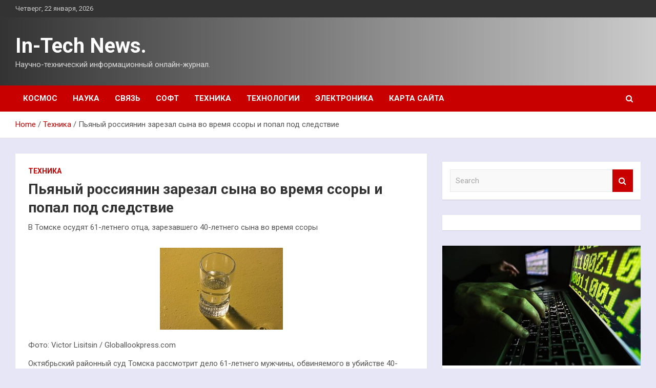

--- FILE ---
content_type: text/html; charset=UTF-8
request_url: https://intex-market.ru/texnika/pianyi-rossiianin-zarezal-syna-vo-vremia-ssory-i-popal-pod-sledstvie.html
body_size: 18037
content:
<!doctype html>
<html lang="ru-RU">
<head>
	<meta charset="UTF-8">
	<meta name="viewport" content="width=device-width, initial-scale=1, shrink-to-fit=no">
	<link rel="profile" href="https://gmpg.org/xfn/11">

	<meta name='robots' content='index, follow, max-image-preview:large, max-snippet:-1, max-video-preview:-1' />

	<!-- This site is optimized with the Yoast SEO plugin v25.0 - https://yoast.com/wordpress/plugins/seo/ -->
	<title>Пьяный россиянин зарезал сына во время ссоры и попал под следствие - In-Tech News.</title>
	<meta name="description" content="В Томске осудят 61-летнего отца, зарезавшего 40-летнего сына во время ссоры Фото: Victor Lisitsin / Globallookpress.comОктябрьский районный суд Томска" />
	<link rel="canonical" href="https://intex-market.ru/texnika/pianyi-rossiianin-zarezal-syna-vo-vremia-ssory-i-popal-pod-sledstvie.html" />
	<meta property="og:locale" content="ru_RU" />
	<meta property="og:type" content="article" />
	<meta property="og:title" content="Пьяный россиянин зарезал сына во время ссоры и попал под следствие - In-Tech News." />
	<meta property="og:description" content="В Томске осудят 61-летнего отца, зарезавшего 40-летнего сына во время ссоры Фото: Victor Lisitsin / Globallookpress.comОктябрьский районный суд Томска" />
	<meta property="og:url" content="https://intex-market.ru/texnika/pianyi-rossiianin-zarezal-syna-vo-vremia-ssory-i-popal-pod-sledstvie.html" />
	<meta property="og:site_name" content="In-Tech News." />
	<meta property="article:published_time" content="2022-09-27T06:40:08+00:00" />
	<meta property="og:image" content="https://intex-market.ru/wp-content/uploads/2022/09/pjanyj-rossijanin-zarezal-syna-vo-vremja-ssory-i-popal-pod-sledstvie-7e10b8d.jpg" />
	<meta property="og:image:width" content="240" />
	<meta property="og:image:height" content="160" />
	<meta property="og:image:type" content="image/jpeg" />
	<meta name="author" content="admin" />
	<meta name="twitter:card" content="summary_large_image" />
	<meta name="twitter:label1" content="Написано автором" />
	<meta name="twitter:data1" content="admin" />
	<script type="application/ld+json" class="yoast-schema-graph">{"@context":"https://schema.org","@graph":[{"@type":"WebPage","@id":"https://intex-market.ru/texnika/pianyi-rossiianin-zarezal-syna-vo-vremia-ssory-i-popal-pod-sledstvie.html","url":"https://intex-market.ru/texnika/pianyi-rossiianin-zarezal-syna-vo-vremia-ssory-i-popal-pod-sledstvie.html","name":"Пьяный россиянин зарезал сына во время ссоры и попал под следствие - In-Tech News.","isPartOf":{"@id":"https://intex-market.ru/#website"},"primaryImageOfPage":{"@id":"https://intex-market.ru/texnika/pianyi-rossiianin-zarezal-syna-vo-vremia-ssory-i-popal-pod-sledstvie.html#primaryimage"},"image":{"@id":"https://intex-market.ru/texnika/pianyi-rossiianin-zarezal-syna-vo-vremia-ssory-i-popal-pod-sledstvie.html#primaryimage"},"thumbnailUrl":"https://intex-market.ru/wp-content/uploads/2022/09/pjanyj-rossijanin-zarezal-syna-vo-vremja-ssory-i-popal-pod-sledstvie-7e10b8d.jpg","datePublished":"2022-09-27T06:40:08+00:00","author":{"@id":"https://intex-market.ru/#/schema/person/ec76a8ef10c5135a59f229dd269fb31f"},"description":"В Томске осудят 61-летнего отца, зарезавшего 40-летнего сына во время ссоры Фото: Victor Lisitsin / Globallookpress.comОктябрьский районный суд Томска","breadcrumb":{"@id":"https://intex-market.ru/texnika/pianyi-rossiianin-zarezal-syna-vo-vremia-ssory-i-popal-pod-sledstvie.html#breadcrumb"},"inLanguage":"ru-RU","potentialAction":[{"@type":"ReadAction","target":["https://intex-market.ru/texnika/pianyi-rossiianin-zarezal-syna-vo-vremia-ssory-i-popal-pod-sledstvie.html"]}]},{"@type":"ImageObject","inLanguage":"ru-RU","@id":"https://intex-market.ru/texnika/pianyi-rossiianin-zarezal-syna-vo-vremia-ssory-i-popal-pod-sledstvie.html#primaryimage","url":"https://intex-market.ru/wp-content/uploads/2022/09/pjanyj-rossijanin-zarezal-syna-vo-vremja-ssory-i-popal-pod-sledstvie-7e10b8d.jpg","contentUrl":"https://intex-market.ru/wp-content/uploads/2022/09/pjanyj-rossijanin-zarezal-syna-vo-vremja-ssory-i-popal-pod-sledstvie-7e10b8d.jpg","width":240,"height":160},{"@type":"BreadcrumbList","@id":"https://intex-market.ru/texnika/pianyi-rossiianin-zarezal-syna-vo-vremia-ssory-i-popal-pod-sledstvie.html#breadcrumb","itemListElement":[{"@type":"ListItem","position":1,"name":"Главная страница","item":"https://intex-market.ru/"},{"@type":"ListItem","position":2,"name":"Пьяный россиянин зарезал сына во время ссоры и попал под следствие"}]},{"@type":"WebSite","@id":"https://intex-market.ru/#website","url":"https://intex-market.ru/","name":"In-Tech News.","description":"Научно-технический информационный онлайн-журнал.","potentialAction":[{"@type":"SearchAction","target":{"@type":"EntryPoint","urlTemplate":"https://intex-market.ru/?s={search_term_string}"},"query-input":{"@type":"PropertyValueSpecification","valueRequired":true,"valueName":"search_term_string"}}],"inLanguage":"ru-RU"},{"@type":"Person","@id":"https://intex-market.ru/#/schema/person/ec76a8ef10c5135a59f229dd269fb31f","name":"admin","image":{"@type":"ImageObject","inLanguage":"ru-RU","@id":"https://intex-market.ru/#/schema/person/image/","url":"https://secure.gravatar.com/avatar/5fdb85cac86e45de2473cae2fb150b8501f466c267d3d07ed0727a97153d5b64?s=96&d=mm&r=g","contentUrl":"https://secure.gravatar.com/avatar/5fdb85cac86e45de2473cae2fb150b8501f466c267d3d07ed0727a97153d5b64?s=96&d=mm&r=g","caption":"admin"},"sameAs":["http://intex-market.ru"],"url":"https://intex-market.ru/author/admin"}]}</script>
	<!-- / Yoast SEO plugin. -->


<link rel='dns-prefetch' href='//fonts.googleapis.com' />
<link rel="alternate" title="oEmbed (JSON)" type="application/json+oembed" href="https://intex-market.ru/wp-json/oembed/1.0/embed?url=https%3A%2F%2Fintex-market.ru%2Ftexnika%2Fpianyi-rossiianin-zarezal-syna-vo-vremia-ssory-i-popal-pod-sledstvie.html" />
<link rel="alternate" title="oEmbed (XML)" type="text/xml+oembed" href="https://intex-market.ru/wp-json/oembed/1.0/embed?url=https%3A%2F%2Fintex-market.ru%2Ftexnika%2Fpianyi-rossiianin-zarezal-syna-vo-vremia-ssory-i-popal-pod-sledstvie.html&#038;format=xml" />
<style id='wp-img-auto-sizes-contain-inline-css' type='text/css'>
img:is([sizes=auto i],[sizes^="auto," i]){contain-intrinsic-size:3000px 1500px}
/*# sourceURL=wp-img-auto-sizes-contain-inline-css */
</style>
<style id='wp-block-library-inline-css' type='text/css'>
:root{--wp-block-synced-color:#7a00df;--wp-block-synced-color--rgb:122,0,223;--wp-bound-block-color:var(--wp-block-synced-color);--wp-editor-canvas-background:#ddd;--wp-admin-theme-color:#007cba;--wp-admin-theme-color--rgb:0,124,186;--wp-admin-theme-color-darker-10:#006ba1;--wp-admin-theme-color-darker-10--rgb:0,107,160.5;--wp-admin-theme-color-darker-20:#005a87;--wp-admin-theme-color-darker-20--rgb:0,90,135;--wp-admin-border-width-focus:2px}@media (min-resolution:192dpi){:root{--wp-admin-border-width-focus:1.5px}}.wp-element-button{cursor:pointer}:root .has-very-light-gray-background-color{background-color:#eee}:root .has-very-dark-gray-background-color{background-color:#313131}:root .has-very-light-gray-color{color:#eee}:root .has-very-dark-gray-color{color:#313131}:root .has-vivid-green-cyan-to-vivid-cyan-blue-gradient-background{background:linear-gradient(135deg,#00d084,#0693e3)}:root .has-purple-crush-gradient-background{background:linear-gradient(135deg,#34e2e4,#4721fb 50%,#ab1dfe)}:root .has-hazy-dawn-gradient-background{background:linear-gradient(135deg,#faaca8,#dad0ec)}:root .has-subdued-olive-gradient-background{background:linear-gradient(135deg,#fafae1,#67a671)}:root .has-atomic-cream-gradient-background{background:linear-gradient(135deg,#fdd79a,#004a59)}:root .has-nightshade-gradient-background{background:linear-gradient(135deg,#330968,#31cdcf)}:root .has-midnight-gradient-background{background:linear-gradient(135deg,#020381,#2874fc)}:root{--wp--preset--font-size--normal:16px;--wp--preset--font-size--huge:42px}.has-regular-font-size{font-size:1em}.has-larger-font-size{font-size:2.625em}.has-normal-font-size{font-size:var(--wp--preset--font-size--normal)}.has-huge-font-size{font-size:var(--wp--preset--font-size--huge)}.has-text-align-center{text-align:center}.has-text-align-left{text-align:left}.has-text-align-right{text-align:right}.has-fit-text{white-space:nowrap!important}#end-resizable-editor-section{display:none}.aligncenter{clear:both}.items-justified-left{justify-content:flex-start}.items-justified-center{justify-content:center}.items-justified-right{justify-content:flex-end}.items-justified-space-between{justify-content:space-between}.screen-reader-text{border:0;clip-path:inset(50%);height:1px;margin:-1px;overflow:hidden;padding:0;position:absolute;width:1px;word-wrap:normal!important}.screen-reader-text:focus{background-color:#ddd;clip-path:none;color:#444;display:block;font-size:1em;height:auto;left:5px;line-height:normal;padding:15px 23px 14px;text-decoration:none;top:5px;width:auto;z-index:100000}html :where(.has-border-color){border-style:solid}html :where([style*=border-top-color]){border-top-style:solid}html :where([style*=border-right-color]){border-right-style:solid}html :where([style*=border-bottom-color]){border-bottom-style:solid}html :where([style*=border-left-color]){border-left-style:solid}html :where([style*=border-width]){border-style:solid}html :where([style*=border-top-width]){border-top-style:solid}html :where([style*=border-right-width]){border-right-style:solid}html :where([style*=border-bottom-width]){border-bottom-style:solid}html :where([style*=border-left-width]){border-left-style:solid}html :where(img[class*=wp-image-]){height:auto;max-width:100%}:where(figure){margin:0 0 1em}html :where(.is-position-sticky){--wp-admin--admin-bar--position-offset:var(--wp-admin--admin-bar--height,0px)}@media screen and (max-width:600px){html :where(.is-position-sticky){--wp-admin--admin-bar--position-offset:0px}}

/*# sourceURL=wp-block-library-inline-css */
</style><style id='global-styles-inline-css' type='text/css'>
:root{--wp--preset--aspect-ratio--square: 1;--wp--preset--aspect-ratio--4-3: 4/3;--wp--preset--aspect-ratio--3-4: 3/4;--wp--preset--aspect-ratio--3-2: 3/2;--wp--preset--aspect-ratio--2-3: 2/3;--wp--preset--aspect-ratio--16-9: 16/9;--wp--preset--aspect-ratio--9-16: 9/16;--wp--preset--color--black: #000000;--wp--preset--color--cyan-bluish-gray: #abb8c3;--wp--preset--color--white: #ffffff;--wp--preset--color--pale-pink: #f78da7;--wp--preset--color--vivid-red: #cf2e2e;--wp--preset--color--luminous-vivid-orange: #ff6900;--wp--preset--color--luminous-vivid-amber: #fcb900;--wp--preset--color--light-green-cyan: #7bdcb5;--wp--preset--color--vivid-green-cyan: #00d084;--wp--preset--color--pale-cyan-blue: #8ed1fc;--wp--preset--color--vivid-cyan-blue: #0693e3;--wp--preset--color--vivid-purple: #9b51e0;--wp--preset--gradient--vivid-cyan-blue-to-vivid-purple: linear-gradient(135deg,rgb(6,147,227) 0%,rgb(155,81,224) 100%);--wp--preset--gradient--light-green-cyan-to-vivid-green-cyan: linear-gradient(135deg,rgb(122,220,180) 0%,rgb(0,208,130) 100%);--wp--preset--gradient--luminous-vivid-amber-to-luminous-vivid-orange: linear-gradient(135deg,rgb(252,185,0) 0%,rgb(255,105,0) 100%);--wp--preset--gradient--luminous-vivid-orange-to-vivid-red: linear-gradient(135deg,rgb(255,105,0) 0%,rgb(207,46,46) 100%);--wp--preset--gradient--very-light-gray-to-cyan-bluish-gray: linear-gradient(135deg,rgb(238,238,238) 0%,rgb(169,184,195) 100%);--wp--preset--gradient--cool-to-warm-spectrum: linear-gradient(135deg,rgb(74,234,220) 0%,rgb(151,120,209) 20%,rgb(207,42,186) 40%,rgb(238,44,130) 60%,rgb(251,105,98) 80%,rgb(254,248,76) 100%);--wp--preset--gradient--blush-light-purple: linear-gradient(135deg,rgb(255,206,236) 0%,rgb(152,150,240) 100%);--wp--preset--gradient--blush-bordeaux: linear-gradient(135deg,rgb(254,205,165) 0%,rgb(254,45,45) 50%,rgb(107,0,62) 100%);--wp--preset--gradient--luminous-dusk: linear-gradient(135deg,rgb(255,203,112) 0%,rgb(199,81,192) 50%,rgb(65,88,208) 100%);--wp--preset--gradient--pale-ocean: linear-gradient(135deg,rgb(255,245,203) 0%,rgb(182,227,212) 50%,rgb(51,167,181) 100%);--wp--preset--gradient--electric-grass: linear-gradient(135deg,rgb(202,248,128) 0%,rgb(113,206,126) 100%);--wp--preset--gradient--midnight: linear-gradient(135deg,rgb(2,3,129) 0%,rgb(40,116,252) 100%);--wp--preset--font-size--small: 13px;--wp--preset--font-size--medium: 20px;--wp--preset--font-size--large: 36px;--wp--preset--font-size--x-large: 42px;--wp--preset--spacing--20: 0.44rem;--wp--preset--spacing--30: 0.67rem;--wp--preset--spacing--40: 1rem;--wp--preset--spacing--50: 1.5rem;--wp--preset--spacing--60: 2.25rem;--wp--preset--spacing--70: 3.38rem;--wp--preset--spacing--80: 5.06rem;--wp--preset--shadow--natural: 6px 6px 9px rgba(0, 0, 0, 0.2);--wp--preset--shadow--deep: 12px 12px 50px rgba(0, 0, 0, 0.4);--wp--preset--shadow--sharp: 6px 6px 0px rgba(0, 0, 0, 0.2);--wp--preset--shadow--outlined: 6px 6px 0px -3px rgb(255, 255, 255), 6px 6px rgb(0, 0, 0);--wp--preset--shadow--crisp: 6px 6px 0px rgb(0, 0, 0);}:where(.is-layout-flex){gap: 0.5em;}:where(.is-layout-grid){gap: 0.5em;}body .is-layout-flex{display: flex;}.is-layout-flex{flex-wrap: wrap;align-items: center;}.is-layout-flex > :is(*, div){margin: 0;}body .is-layout-grid{display: grid;}.is-layout-grid > :is(*, div){margin: 0;}:where(.wp-block-columns.is-layout-flex){gap: 2em;}:where(.wp-block-columns.is-layout-grid){gap: 2em;}:where(.wp-block-post-template.is-layout-flex){gap: 1.25em;}:where(.wp-block-post-template.is-layout-grid){gap: 1.25em;}.has-black-color{color: var(--wp--preset--color--black) !important;}.has-cyan-bluish-gray-color{color: var(--wp--preset--color--cyan-bluish-gray) !important;}.has-white-color{color: var(--wp--preset--color--white) !important;}.has-pale-pink-color{color: var(--wp--preset--color--pale-pink) !important;}.has-vivid-red-color{color: var(--wp--preset--color--vivid-red) !important;}.has-luminous-vivid-orange-color{color: var(--wp--preset--color--luminous-vivid-orange) !important;}.has-luminous-vivid-amber-color{color: var(--wp--preset--color--luminous-vivid-amber) !important;}.has-light-green-cyan-color{color: var(--wp--preset--color--light-green-cyan) !important;}.has-vivid-green-cyan-color{color: var(--wp--preset--color--vivid-green-cyan) !important;}.has-pale-cyan-blue-color{color: var(--wp--preset--color--pale-cyan-blue) !important;}.has-vivid-cyan-blue-color{color: var(--wp--preset--color--vivid-cyan-blue) !important;}.has-vivid-purple-color{color: var(--wp--preset--color--vivid-purple) !important;}.has-black-background-color{background-color: var(--wp--preset--color--black) !important;}.has-cyan-bluish-gray-background-color{background-color: var(--wp--preset--color--cyan-bluish-gray) !important;}.has-white-background-color{background-color: var(--wp--preset--color--white) !important;}.has-pale-pink-background-color{background-color: var(--wp--preset--color--pale-pink) !important;}.has-vivid-red-background-color{background-color: var(--wp--preset--color--vivid-red) !important;}.has-luminous-vivid-orange-background-color{background-color: var(--wp--preset--color--luminous-vivid-orange) !important;}.has-luminous-vivid-amber-background-color{background-color: var(--wp--preset--color--luminous-vivid-amber) !important;}.has-light-green-cyan-background-color{background-color: var(--wp--preset--color--light-green-cyan) !important;}.has-vivid-green-cyan-background-color{background-color: var(--wp--preset--color--vivid-green-cyan) !important;}.has-pale-cyan-blue-background-color{background-color: var(--wp--preset--color--pale-cyan-blue) !important;}.has-vivid-cyan-blue-background-color{background-color: var(--wp--preset--color--vivid-cyan-blue) !important;}.has-vivid-purple-background-color{background-color: var(--wp--preset--color--vivid-purple) !important;}.has-black-border-color{border-color: var(--wp--preset--color--black) !important;}.has-cyan-bluish-gray-border-color{border-color: var(--wp--preset--color--cyan-bluish-gray) !important;}.has-white-border-color{border-color: var(--wp--preset--color--white) !important;}.has-pale-pink-border-color{border-color: var(--wp--preset--color--pale-pink) !important;}.has-vivid-red-border-color{border-color: var(--wp--preset--color--vivid-red) !important;}.has-luminous-vivid-orange-border-color{border-color: var(--wp--preset--color--luminous-vivid-orange) !important;}.has-luminous-vivid-amber-border-color{border-color: var(--wp--preset--color--luminous-vivid-amber) !important;}.has-light-green-cyan-border-color{border-color: var(--wp--preset--color--light-green-cyan) !important;}.has-vivid-green-cyan-border-color{border-color: var(--wp--preset--color--vivid-green-cyan) !important;}.has-pale-cyan-blue-border-color{border-color: var(--wp--preset--color--pale-cyan-blue) !important;}.has-vivid-cyan-blue-border-color{border-color: var(--wp--preset--color--vivid-cyan-blue) !important;}.has-vivid-purple-border-color{border-color: var(--wp--preset--color--vivid-purple) !important;}.has-vivid-cyan-blue-to-vivid-purple-gradient-background{background: var(--wp--preset--gradient--vivid-cyan-blue-to-vivid-purple) !important;}.has-light-green-cyan-to-vivid-green-cyan-gradient-background{background: var(--wp--preset--gradient--light-green-cyan-to-vivid-green-cyan) !important;}.has-luminous-vivid-amber-to-luminous-vivid-orange-gradient-background{background: var(--wp--preset--gradient--luminous-vivid-amber-to-luminous-vivid-orange) !important;}.has-luminous-vivid-orange-to-vivid-red-gradient-background{background: var(--wp--preset--gradient--luminous-vivid-orange-to-vivid-red) !important;}.has-very-light-gray-to-cyan-bluish-gray-gradient-background{background: var(--wp--preset--gradient--very-light-gray-to-cyan-bluish-gray) !important;}.has-cool-to-warm-spectrum-gradient-background{background: var(--wp--preset--gradient--cool-to-warm-spectrum) !important;}.has-blush-light-purple-gradient-background{background: var(--wp--preset--gradient--blush-light-purple) !important;}.has-blush-bordeaux-gradient-background{background: var(--wp--preset--gradient--blush-bordeaux) !important;}.has-luminous-dusk-gradient-background{background: var(--wp--preset--gradient--luminous-dusk) !important;}.has-pale-ocean-gradient-background{background: var(--wp--preset--gradient--pale-ocean) !important;}.has-electric-grass-gradient-background{background: var(--wp--preset--gradient--electric-grass) !important;}.has-midnight-gradient-background{background: var(--wp--preset--gradient--midnight) !important;}.has-small-font-size{font-size: var(--wp--preset--font-size--small) !important;}.has-medium-font-size{font-size: var(--wp--preset--font-size--medium) !important;}.has-large-font-size{font-size: var(--wp--preset--font-size--large) !important;}.has-x-large-font-size{font-size: var(--wp--preset--font-size--x-large) !important;}
/*# sourceURL=global-styles-inline-css */
</style>

<style id='classic-theme-styles-inline-css' type='text/css'>
/*! This file is auto-generated */
.wp-block-button__link{color:#fff;background-color:#32373c;border-radius:9999px;box-shadow:none;text-decoration:none;padding:calc(.667em + 2px) calc(1.333em + 2px);font-size:1.125em}.wp-block-file__button{background:#32373c;color:#fff;text-decoration:none}
/*# sourceURL=/wp-includes/css/classic-themes.min.css */
</style>
<link rel='stylesheet' id='bootstrap-style-css' href='https://intex-market.ru/wp-content/themes/newscard/assets/library/bootstrap/css/bootstrap.min.css' type='text/css' media='all' />
<link rel='stylesheet' id='newscard-style-css' href='https://intex-market.ru/wp-content/themes/newscard/style.css' type='text/css' media='all' />
<script type="text/javascript" src="https://intex-market.ru/wp-includes/js/jquery/jquery.min.js" id="jquery-core-js"></script>
<script type="text/javascript" id="wp-disable-css-lazy-load-js-extra">
/* <![CDATA[ */
var WpDisableAsyncLinks = {"wp-disable-font-awesome":"https://intex-market.ru/wp-content/themes/newscard/assets/library/font-awesome/css/font-awesome.css","wp-disable-google-fonts":"//fonts.googleapis.com/css?family=Roboto:100,300,300i,400,400i,500,500i,700,700i"};
//# sourceURL=wp-disable-css-lazy-load-js-extra
/* ]]> */
</script>
<script type="text/javascript" src="https://intex-market.ru/wp-content/plugins/wp-disable/js/css-lazy-load.min.js" id="wp-disable-css-lazy-load-js"></script>
<link rel="pingback" href="https://intex-market.ru/xmlrpc.php"><style type="text/css" id="custom-background-css">
body.custom-background { background-color: #e6e6f7; }
</style>
	<link rel="icon" href="https://intex-market.ru/wp-content/uploads/2022/09/1._nastrojki-150x150.png" sizes="32x32" />
<link rel="icon" href="https://intex-market.ru/wp-content/uploads/2022/09/1._nastrojki.png" sizes="192x192" />
<link rel="apple-touch-icon" href="https://intex-market.ru/wp-content/uploads/2022/09/1._nastrojki.png" />
<meta name="msapplication-TileImage" content="https://intex-market.ru/wp-content/uploads/2022/09/1._nastrojki.png" />
<link rel="alternate" type="application/rss+xml" title="RSS" href="https://intex-market.ru/rsslatest.xml" /></head>

<body class="wp-singular post-template-default single single-post postid-645 single-format-standard custom-background wp-theme-newscard theme-body">
<div id="page" class="site">
	<a class="skip-link screen-reader-text" href="#content">Skip to content</a>
	
	<header id="masthead" class="site-header">

					<div class="info-bar">
				<div class="container">
					<div class="row gutter-10">
						<div class="col col-sm contact-section">
							<div class="date">
								<ul><li>Четверг, 22 января, 2026</li></ul>
							</div>
						</div><!-- .contact-section -->

											</div><!-- .row -->
          		</div><!-- .container -->
        	</div><!-- .infobar -->
        		<nav class="navbar navbar-expand-lg d-block">
			<div class="navbar-head header-overlay-dark" >
				<div class="container">
					<div class="row navbar-head-row align-items-center">
						<div class="col-lg-4">
							<div class="site-branding navbar-brand">
																	<h2 class="site-title"><a href="https://intex-market.ru/" rel="home">In-Tech News.</a></h2>
																	<p class="site-description">Научно-технический информационный онлайн-журнал.</p>
															</div><!-- .site-branding .navbar-brand -->
						</div>
											</div><!-- .row -->
				</div><!-- .container -->
			</div><!-- .navbar-head -->
			<div class="navigation-bar">
				<div class="navigation-bar-top">
					<div class="container">
						<button class="navbar-toggler menu-toggle" type="button" data-toggle="collapse" data-target="#navbarCollapse" aria-controls="navbarCollapse" aria-expanded="false" aria-label="Toggle navigation"></button>
						<span class="search-toggle"></span>
					</div><!-- .container -->
					<div class="search-bar">
						<div class="container">
							<div class="search-block off">
								<form action="https://intex-market.ru/" method="get" class="search-form">
	<label class="assistive-text"> Search </label>
	<div class="input-group">
		<input type="search" value="" placeholder="Search" class="form-control s" name="s">
		<div class="input-group-prepend">
			<button class="btn btn-theme">Search</button>
		</div>
	</div>
</form><!-- .search-form -->
							</div><!-- .search-box -->
						</div><!-- .container -->
					</div><!-- .search-bar -->
				</div><!-- .navigation-bar-top -->
				<div class="navbar-main">
					<div class="container">
						<div class="collapse navbar-collapse" id="navbarCollapse">
							<div id="site-navigation" class="main-navigation nav-uppercase" role="navigation">
								<ul class="nav-menu navbar-nav d-lg-block"><li id="menu-item-79" class="menu-item menu-item-type-taxonomy menu-item-object-category menu-item-79"><a href="https://intex-market.ru/category/kosmos">Космос</a></li>
<li id="menu-item-74" class="menu-item menu-item-type-taxonomy menu-item-object-category menu-item-74"><a href="https://intex-market.ru/category/nauka">Наука</a></li>
<li id="menu-item-75" class="menu-item menu-item-type-taxonomy menu-item-object-category menu-item-75"><a href="https://intex-market.ru/category/svyaz">Связь</a></li>
<li id="menu-item-77" class="menu-item menu-item-type-taxonomy menu-item-object-category menu-item-77"><a href="https://intex-market.ru/category/soft">Софт</a></li>
<li id="menu-item-73" class="menu-item menu-item-type-taxonomy menu-item-object-category current-post-ancestor current-menu-parent current-post-parent menu-item-73"><a href="https://intex-market.ru/category/texnika">Техника</a></li>
<li id="menu-item-76" class="menu-item menu-item-type-taxonomy menu-item-object-category menu-item-76"><a href="https://intex-market.ru/category/texnologii">Технологии</a></li>
<li id="menu-item-78" class="menu-item menu-item-type-taxonomy menu-item-object-category menu-item-78"><a href="https://intex-market.ru/category/elektronika">Электроника</a></li>
<li id="menu-item-80" class="menu-item menu-item-type-post_type menu-item-object-page menu-item-80"><a href="https://intex-market.ru/karta-sajta">Карта сайта</a></li>
</ul>							</div><!-- #site-navigation .main-navigation -->
						</div><!-- .navbar-collapse -->
						<div class="nav-search">
							<span class="search-toggle"></span>
						</div><!-- .nav-search -->
					</div><!-- .container -->
				</div><!-- .navbar-main -->
			</div><!-- .navigation-bar -->
		</nav><!-- .navbar -->

		
		
					<div id="breadcrumb">
				<div class="container">
					<div role="navigation" aria-label="Breadcrumbs" class="breadcrumb-trail breadcrumbs" itemprop="breadcrumb"><ul class="trail-items" itemscope itemtype="http://schema.org/BreadcrumbList"><meta name="numberOfItems" content="3" /><meta name="itemListOrder" content="Ascending" /><li itemprop="itemListElement" itemscope itemtype="http://schema.org/ListItem" class="trail-item trail-begin"><a href="https://intex-market.ru" rel="home" itemprop="item"><span itemprop="name">Home</span></a><meta itemprop="position" content="1" /></li><li itemprop="itemListElement" itemscope itemtype="http://schema.org/ListItem" class="trail-item"><a href="https://intex-market.ru/category/texnika" itemprop="item"><span itemprop="name">Техника</span></a><meta itemprop="position" content="2" /></li><li itemprop="itemListElement" itemscope itemtype="http://schema.org/ListItem" class="trail-item trail-end"><span itemprop="name">Пьяный россиянин зарезал сына во время ссоры и попал под следствие</span><meta itemprop="position" content="3" /></li></ul></div>				</div>
			</div><!-- .breadcrumb -->
			</header><!-- #masthead -->
	<div id="content" class="site-content ">
		<div class="container">
							<div class="row justify-content-center site-content-row">
			<div id="primary" class="col-lg-8 content-area">		<main id="main" class="site-main">

				<div class="post-645 post type-post status-publish format-standard has-post-thumbnail hentry category-texnika tag-podmoskove tag-rf tag-sledstvennogo-komiteta-rossii tag-tomska">

		
				<div class="entry-meta category-meta">
					<div class="cat-links"><a href="https://intex-market.ru/category/texnika" rel="category tag">Техника</a></div>
				</div><!-- .entry-meta -->

			
					<header class="entry-header">
				<h1 class="entry-title">Пьяный россиянин зарезал сына во время ссоры и попал под следствие</h1>
									<div class="entry-meta">
											</div><!-- .entry-meta -->
								</header>
				<div class="entry-content">
			<p>В Томске осудят 61-летнего отца, зарезавшего 40-летнего сына во время ссоры</br></br>  <img decoding="async" alt="Пьяный россиянин зарезал сына во время ссоры и попал под следствие" src="/wp-content/uploads/2022/09/pjanyj-rossijanin-zarezal-syna-vo-vremja-ssory-i-popal-pod-sledstvie-7e10b8d.jpg" class="aligncenter" /></p>
<p class="description__credits">Фото: Victor Lisitsin / Globallookpress.com</p>
<p class="topic-body__content-text">Октябрьский районный суд Томска рассмотрит дело 61-летнего мужчины, обвиняемого в убийстве 40-летнего сына. Об этом «Ленте.ру» сообщили в региональном управлении Следственного комитета России (СКР).</p>
<p class="topic-body__content-text">По данным ведомства, в июле пьяный фигурант поссорился с сыном и ударил его несколько раз ножом, нанеся смертельные ранения. По факту произошедшего следователи возбудили дело по части 1 статьи 105 («Убийство») Уголовного кодекса (УК) РФ.</p>
<p class="topic-body__content-text">Ранее стало известно, что в Подмосковье 26-летний россиянин зарезал 45-летнего отца в его день рождения. Мужчина сначала избил родителя, а после несколько раз ударил его ножом в грудь.</p>
<p>Источник: <a href="http://lenta.ru/news/2022/09/27/ubiltomsk/" rel="nofollow noopener" target="_blank"> lenta.ru</a> </p>
		</div><!-- entry-content -->

		<footer class="entry-meta"><span class="tag-links"><span class="label">Tags:</span> <a href="https://intex-market.ru/tag/podmoskove" rel="tag">Подмосковье</a>, <a href="https://intex-market.ru/tag/rf" rel="tag">РФ</a>, <a href="https://intex-market.ru/tag/sledstvennogo-komiteta-rossii" rel="tag">Следственного комитета России</a>, <a href="https://intex-market.ru/tag/tomska" rel="tag">Томска</a></span><!-- .tag-links --></footer><!-- .entry-meta -->	</div><!-- .post-645 -->

	<nav class="navigation post-navigation" aria-label="Записи">
		<h2 class="screen-reader-text">Навигация по записям</h2>
		<div class="nav-links"><div class="nav-previous"><a href="https://intex-market.ru/texnika/nazvana-vozmojnaia-prichina-padeniia-davleniia-na-vetkah-severnogo-potoka.html" rel="prev">Названа возможная причина падения давления на ветках «Северного потока»</a></div><div class="nav-next"><a href="https://intex-market.ru/texnika/v-fiba-sdelali-zaiavlenie-o-drake-mejdy-basketbolistkami-na-chempionate-mira.html" rel="next">В FIBA сделали заявление о драке между баскетболистками на чемпионате мира</a></div></div>
	</nav>
		</main><!-- #main -->
	</div><!-- #primary -->



<aside id="secondary" class="col-lg-4 widget-area" role="complementary">
	<div class="sticky-sidebar">
<p></p>

		<section id="search-2" class="widget widget_search"><form action="https://intex-market.ru/" method="get" class="search-form">
	<label class="assistive-text"> Search </label>
	<div class="input-group">
		<input type="search" value="" placeholder="Search" class="form-control s" name="s">
		<div class="input-group-prepend">
			<button class="btn btn-theme">Search</button>
		</div>
	</div>
</form><!-- .search-form -->
</section><section id="execphp-2" class="widget widget_execphp">			<div class="execphpwidget"></div>
		</section><section id="newscard_horizontal_vertical_posts-2" class="widget newscard-widget-horizontal-vertical-posts">				<div class="row gutter-parent-14 post-vertical">
			<div class="col-md-6 first-col">
										<div class="post-boxed main-post clearfix">
											<div class="post-img-wrap">
							<a href="https://intex-market.ru/texnologii/eksperty-sostavili-plan-deistvii-na-slychai-kraji-lichnyh-dannyh.html" class="post-img" style="background-image: url('https://intex-market.ru/wp-content/uploads/2022/09/eksperty-sostavili-plan-dejstvij-nanbspsluchaj-krazhi-lichnyh-dannyh-4c7f28c.jpg');"></a>
						</div>
										<div class="post-content">
						<div class="entry-meta category-meta">
							<div class="cat-links"><a href="https://intex-market.ru/category/texnologii" rel="category tag">Технологии</a></div>
						</div><!-- .entry-meta -->
						<h3 class="entry-title"><a href="https://intex-market.ru/texnologii/eksperty-sostavili-plan-deistvii-na-slychai-kraji-lichnyh-dannyh.html">Эксперты составили план действий на случай кражи личных данных</a></h3>						<div class="entry-meta">
						</div>
						<div class="entry-content">
							<p>Эксперты по цифровой безопасности, опрошенные РИА Новости, рассказали, что избежать утечки личных данных можно, зарегистрировав e-mail и мобильных номер, которые «не жалко». Если предотвратить утечку не удалось, необходимо сменить все&hellip; </p>
						</div><!-- .entry-content -->
					</div>
				</div><!-- post-boxed -->
			</div>
			<div class="col-md-6 second-col">
												<div class="post-boxed inlined clearfix">
													<div class="post-img-wrap">
								<a href="https://intex-market.ru/texnologii/kitaiskie-ychenye-razrabotali-proekt-iadernogo-reaktora-novogo-tipa.html" class="post-img" style="background-image: url('https://intex-market.ru/wp-content/uploads/2022/09/kitajskie-uchenye-razrabotali-proekt-jadernogo-reaktora-novogo-tipa-210ec69-300x169.jpg');"></a>
							</div>
												<div class="post-content">
							<div class="entry-meta category-meta">
								<div class="cat-links"><a href="https://intex-market.ru/category/texnologii" rel="category tag">Технологии</a></div>
							</div><!-- .entry-meta -->
							<h3 class="entry-title"><a href="https://intex-market.ru/texnologii/kitaiskie-ychenye-razrabotali-proekt-iadernogo-reaktora-novogo-tipa.html">Китайские ученые разработали проект ядерного реактора нового типа</a></h3>							<div class="entry-meta">
							</div>
						</div>
					</div><!-- .post-boxed -->
													<div class="post-boxed inlined clearfix">
													<div class="post-img-wrap">
								<a href="https://intex-market.ru/texnologii/spacex-vpervye-zapystila-korabl-s-grajdanskim-ekipajem.html" class="post-img" style="background-image: url('https://intex-market.ru/wp-content/uploads/2022/09/spacex-vpervye-zapustila-korabl-snbspgrazhdanskim-ekipazhem-9949374-300x200.jpg');"></a>
							</div>
												<div class="post-content">
							<div class="entry-meta category-meta">
								<div class="cat-links"><a href="https://intex-market.ru/category/texnologii" rel="category tag">Технологии</a></div>
							</div><!-- .entry-meta -->
							<h3 class="entry-title"><a href="https://intex-market.ru/texnologii/spacex-vpervye-zapystila-korabl-s-grajdanskim-ekipajem.html">SpaceX впервые запустила корабль с гражданским экипажем</a></h3>							<div class="entry-meta">
							</div>
						</div>
					</div><!-- .post-boxed -->
													<div class="post-boxed inlined clearfix">
													<div class="post-img-wrap">
								<a href="https://intex-market.ru/texnologii/v-britanii-zapystili-v-proizvodstvo-bezvrednyi-dlia-planety-plastik.html" class="post-img" style="background-image: url('https://intex-market.ru/wp-content/uploads/2022/09/vnbspbritanii-zapustili-vnbspproizvodstvo-bezvrednyj-dlja-planety-plastik-38f1255-300x169.jpg');"></a>
							</div>
												<div class="post-content">
							<div class="entry-meta category-meta">
								<div class="cat-links"><a href="https://intex-market.ru/category/texnologii" rel="category tag">Технологии</a></div>
							</div><!-- .entry-meta -->
							<h3 class="entry-title"><a href="https://intex-market.ru/texnologii/v-britanii-zapystili-v-proizvodstvo-bezvrednyi-dlia-planety-plastik.html">В Британии запустили в производство безвредный для планеты пластик</a></h3>							<div class="entry-meta">
							</div>
						</div>
					</div><!-- .post-boxed -->
													<div class="post-boxed inlined clearfix">
													<div class="post-img-wrap">
								<a href="https://intex-market.ru/texnologii/ychenyi-oproverg-slyhi-o-vrede-vyshek-5g.html" class="post-img" style="background-image: url('https://intex-market.ru/wp-content/uploads/2022/09/uchenyj-oproverg-sluhi-onbspvrede-vyshek-5g-602f2b3-300x200.jpg');"></a>
							</div>
												<div class="post-content">
							<div class="entry-meta category-meta">
								<div class="cat-links"><a href="https://intex-market.ru/category/texnologii" rel="category tag">Технологии</a></div>
							</div><!-- .entry-meta -->
							<h3 class="entry-title"><a href="https://intex-market.ru/texnologii/ychenyi-oproverg-slyhi-o-vrede-vyshek-5g.html">Ученый опроверг слухи о вреде вышек 5G</a></h3>							<div class="entry-meta">
							</div>
						</div>
					</div><!-- .post-boxed -->
												</div>
		</div><!-- .row gutter-parent-14 -->

		</section><!-- .widget_featured_post --><section id="newscard_horizontal_vertical_posts-3" class="widget newscard-widget-horizontal-vertical-posts">				<div class="row gutter-parent-14 post-vertical">
			<div class="col-md-6 first-col">
										<div class="post-boxed main-post clearfix">
											<div class="post-img-wrap">
							<a href="https://intex-market.ru/texnika/obnaryjen-krypnyi-pravoslavnyi-nekropol-xvii-xviii-veka.html" class="post-img" style="background-image: url('https://intex-market.ru/wp-content/uploads/2022/10/obnaruzhen-krupnyj-pravoslavnyj-nekropol-xvii-xviii-veka-10472c8.jpg');"></a>
						</div>
										<div class="post-content">
						<div class="entry-meta category-meta">
							<div class="cat-links"><a href="https://intex-market.ru/category/texnika" rel="category tag">Техника</a></div>
						</div><!-- .entry-meta -->
						<h3 class="entry-title"><a href="https://intex-market.ru/texnika/obnaryjen-krypnyi-pravoslavnyi-nekropol-xvii-xviii-veka.html">Обнаружен крупный православный некрополь XVII—XVIII века</a></h3>						<div class="entry-meta">
						</div>
						<div class="entry-content">
							<p>N+1: под Омском найден крупный православный некрополь XVII—XVIII века с необычной могилой Фото: Томский государственный университет Археологи из Томского государственного университета обнаружили крупный православный некрополь XVII—XVIII века, в котором находилась&hellip; </p>
						</div><!-- .entry-content -->
					</div>
				</div><!-- post-boxed -->
			</div>
			<div class="col-md-6 second-col">
												<div class="post-boxed inlined clearfix">
													<div class="post-img-wrap">
								<a href="https://intex-market.ru/texnika/doktor-miasnikov-predypredil-ob-opasnom-posledstvii-popyliarnogo-lekarstva.html" class="post-img" style="background-image: url('https://intex-market.ru/wp-content/uploads/2022/10/doktor-mjasnikov-predupredil-ob-opasnom-posledstvii-populjarnogo-lekarstva-92770d3.jpg');"></a>
							</div>
												<div class="post-content">
							<div class="entry-meta category-meta">
								<div class="cat-links"><a href="https://intex-market.ru/category/texnika" rel="category tag">Техника</a></div>
							</div><!-- .entry-meta -->
							<h3 class="entry-title"><a href="https://intex-market.ru/texnika/doktor-miasnikov-predypredil-ob-opasnom-posledstvii-popyliarnogo-lekarstva.html">Доктор Мясников предупредил об опасном последствии популярного лекарства</a></h3>							<div class="entry-meta">
							</div>
						</div>
					</div><!-- .post-boxed -->
													<div class="post-boxed inlined clearfix">
													<div class="post-img-wrap">
								<a href="https://intex-market.ru/texnika/gazprom-zaiavil-o-vozmojnosti-razorvat-kontrakt-s-moldaviei.html" class="post-img" style="background-image: url('https://intex-market.ru/wp-content/uploads/2022/10/gazprom-zajavil-o-vozmozhnosti-razorvat-kontrakt-s-moldaviej-5a79232.jpg');"></a>
							</div>
												<div class="post-content">
							<div class="entry-meta category-meta">
								<div class="cat-links"><a href="https://intex-market.ru/category/texnika" rel="category tag">Техника</a></div>
							</div><!-- .entry-meta -->
							<h3 class="entry-title"><a href="https://intex-market.ru/texnika/gazprom-zaiavil-o-vozmojnosti-razorvat-kontrakt-s-moldaviei.html">«Газпром» заявил о возможности разорвать контракт с Молдавией</a></h3>							<div class="entry-meta">
							</div>
						</div>
					</div><!-- .post-boxed -->
													<div class="post-boxed inlined clearfix">
													<div class="post-img-wrap">
								<a href="https://intex-market.ru/texnika/poiavilis-podrobnosti-vozvrasheniia-smenivshei-flag-figyristki-v-rossiu.html" class="post-img" style="background-image: url('https://intex-market.ru/wp-content/uploads/2022/10/pojavilis-podrobnosti-vozvrashhenija-smenivshej-flag-figuristki-v-rossiju-67bf95f.jpg');"></a>
							</div>
												<div class="post-content">
							<div class="entry-meta category-meta">
								<div class="cat-links"><a href="https://intex-market.ru/category/texnika" rel="category tag">Техника</a></div>
							</div><!-- .entry-meta -->
							<h3 class="entry-title"><a href="https://intex-market.ru/texnika/poiavilis-podrobnosti-vozvrasheniia-smenivshei-flag-figyristki-v-rossiu.html">Появились подробности возвращения сменившей флаг фигуристки в Россию</a></h3>							<div class="entry-meta">
							</div>
						</div>
					</div><!-- .post-boxed -->
													<div class="post-boxed inlined clearfix">
													<div class="post-img-wrap">
								<a href="https://intex-market.ru/texnika/ispaniia-vydelit-bolshe-sredstv-na-oborony.html" class="post-img" style="background-image: url('https://intex-market.ru/wp-content/uploads/2022/10/ispanija-vydelit-bolshe-sredstv-na-oboronu-4f13d65.jpg');"></a>
							</div>
												<div class="post-content">
							<div class="entry-meta category-meta">
								<div class="cat-links"><a href="https://intex-market.ru/category/texnika" rel="category tag">Техника</a></div>
							</div><!-- .entry-meta -->
							<h3 class="entry-title"><a href="https://intex-market.ru/texnika/ispaniia-vydelit-bolshe-sredstv-na-oborony.html">Испания выделит больше средств на оборону</a></h3>							<div class="entry-meta">
							</div>
						</div>
					</div><!-- .post-boxed -->
												</div>
		</div><!-- .row gutter-parent-14 -->

		</section><!-- .widget_featured_post --><section id="tag_cloud-2" class="widget widget_tag_cloud"><h3 class="widget-title">Метки</h3><div class="tagcloud"><a href="https://intex-market.ru/tag/samsung" class="tag-cloud-link tag-link-16 tag-link-position-1" style="font-size: 9.1570247933884pt;" aria-label="#Samsung (4 элемента)">#Samsung</a>
<a href="https://intex-market.ru/tag/samsung-galaxy" class="tag-cloud-link tag-link-17 tag-link-position-2" style="font-size: 8pt;" aria-label="#Samsung Galaxy (3 элемента)">#Samsung Galaxy</a>
<a href="https://intex-market.ru/tag/anonsy" class="tag-cloud-link tag-link-18 tag-link-position-3" style="font-size: 13.090909090909pt;" aria-label="#Анонсы (10 элементов)">#Анонсы</a>
<a href="https://intex-market.ru/tag/smartfony" class="tag-cloud-link tag-link-20 tag-link-position-4" style="font-size: 11.471074380165pt;" aria-label="#Смартфоны (7 элементов)">#Смартфоны</a>
<a href="https://intex-market.ru/tag/apple" class="tag-cloud-link tag-link-7 tag-link-position-5" style="font-size: 12.04958677686pt;" aria-label="Apple (8 элементов)">Apple</a>
<a href="https://intex-market.ru/tag/nasa" class="tag-cloud-link tag-link-32 tag-link-position-6" style="font-size: 10.082644628099pt;" aria-label="NASA (5 элементов)">NASA</a>
<a href="https://intex-market.ru/tag/spacex" class="tag-cloud-link tag-link-46 tag-link-position-7" style="font-size: 9.1570247933884pt;" aria-label="SpaceX (4 элемента)">SpaceX</a>
<a href="https://intex-market.ru/tag/v-rossii" class="tag-cloud-link tag-link-72 tag-link-position-8" style="font-size: 10.082644628099pt;" aria-label="В России (5 элементов)">В России</a>
<a href="https://intex-market.ru/tag/vladimir-putin" class="tag-cloud-link tag-link-133 tag-link-position-9" style="font-size: 16.099173553719pt;" aria-label="Владимир Путин (19 элементов)">Владимир Путин</a>
<a href="https://intex-market.ru/tag/v-mire" class="tag-cloud-link tag-link-94 tag-link-position-10" style="font-size: 10.082644628099pt;" aria-label="В мире (5 элементов)">В мире</a>
<a href="https://intex-market.ru/tag/germanii" class="tag-cloud-link tag-link-164 tag-link-position-11" style="font-size: 10.082644628099pt;" aria-label="Германии (5 элементов)">Германии</a>
<a href="https://intex-market.ru/tag/dmitrij-peskov" class="tag-cloud-link tag-link-196 tag-link-position-12" style="font-size: 9.1570247933884pt;" aria-label="Дмитрий Песков (4 элемента)">Дмитрий Песков</a>
<a href="https://intex-market.ru/tag/zhozep-borrel" class="tag-cloud-link tag-link-191 tag-link-position-13" style="font-size: 9.1570247933884pt;" aria-label="Жозеп Боррель (4 элемента)">Жозеп Боррель</a>
<a href="https://intex-market.ru/tag/ilon-mask" class="tag-cloud-link tag-link-45 tag-link-position-14" style="font-size: 10.082644628099pt;" aria-label="Илон Маск (5 элементов)">Илон Маск</a>
<a href="https://intex-market.ru/tag/issledovanie" class="tag-cloud-link tag-link-57 tag-link-position-15" style="font-size: 9.1570247933884pt;" aria-label="Исследование (4 элемента)">Исследование</a>
<a href="https://intex-market.ru/tag/kiev" class="tag-cloud-link tag-link-188 tag-link-position-16" style="font-size: 10.082644628099pt;" aria-label="Киев (5 элементов)">Киев</a>
<a href="https://intex-market.ru/tag/kievu" class="tag-cloud-link tag-link-162 tag-link-position-17" style="font-size: 10.082644628099pt;" aria-label="Киеву (5 элементов)">Киеву</a>
<a href="https://intex-market.ru/tag/kosmos" class="tag-cloud-link tag-link-33 tag-link-position-18" style="font-size: 16.561983471074pt;" aria-label="Космос (21 элемент)">Космос</a>
<a href="https://intex-market.ru/tag/luna" class="tag-cloud-link tag-link-34 tag-link-position-19" style="font-size: 10.082644628099pt;" aria-label="Луна (5 элементов)">Луна</a>
<a href="https://intex-market.ru/tag/mid-rossii" class="tag-cloud-link tag-link-364 tag-link-position-20" style="font-size: 9.1570247933884pt;" aria-label="МИД России (4 элемента)">МИД России</a>
<a href="https://intex-market.ru/tag/mariya-zaxarova" class="tag-cloud-link tag-link-365 tag-link-position-21" style="font-size: 9.1570247933884pt;" aria-label="Мария Захарова (4 элемента)">Мария Захарова</a>
<a href="https://intex-market.ru/tag/minoborony-rossii" class="tag-cloud-link tag-link-168 tag-link-position-22" style="font-size: 10.892561983471pt;" aria-label="Минобороны России (6 элементов)">Минобороны России</a>
<a href="https://intex-market.ru/tag/moskve" class="tag-cloud-link tag-link-219 tag-link-position-23" style="font-size: 9.1570247933884pt;" aria-label="Москве (4 элемента)">Москве</a>
<a href="https://intex-market.ru/tag/nato" class="tag-cloud-link tag-link-171 tag-link-position-24" style="font-size: 11.471074380165pt;" aria-label="НАТО (7 элементов)">НАТО</a>
<a href="https://intex-market.ru/tag/nauka" class="tag-cloud-link tag-link-13 tag-link-position-25" style="font-size: 22pt;" aria-label="Наука (63 элемента)">Наука</a>
<a href="https://intex-market.ru/tag/nauka-i-texnika" class="tag-cloud-link tag-link-23 tag-link-position-26" style="font-size: 14.363636363636pt;" aria-label="Наука и техника (13 элементов)">Наука и техника</a>
<a href="https://intex-market.ru/tag/novosti-rossii" class="tag-cloud-link tag-link-73 tag-link-position-27" style="font-size: 9.1570247933884pt;" aria-label="Новости России (4 элемента)">Новости России</a>
<a href="https://intex-market.ru/tag/oon" class="tag-cloud-link tag-link-178 tag-link-position-28" style="font-size: 9.1570247933884pt;" aria-label="ООН (4 элемента)">ООН</a>
<a href="https://intex-market.ru/tag/otkrytiya" class="tag-cloud-link tag-link-14 tag-link-position-29" style="font-size: 21.537190082645pt;" aria-label="Открытия (58 элементов)">Открытия</a>
<a href="https://intex-market.ru/tag/rf" class="tag-cloud-link tag-link-333 tag-link-position-30" style="font-size: 10.892561983471pt;" aria-label="РФ (6 элементов)">РФ</a>
<a href="https://intex-market.ru/tag/ramzan-kadyrov" class="tag-cloud-link tag-link-251 tag-link-position-31" style="font-size: 9.1570247933884pt;" aria-label="Рамзан Кадыров (4 элемента)">Рамзан Кадыров</a>
<a href="https://intex-market.ru/tag/roskomnadzor" class="tag-cloud-link tag-link-4 tag-link-position-32" style="font-size: 8pt;" aria-label="Роскомнадзор (3 элемента)">Роскомнадзор</a>
<a href="https://intex-market.ru/tag/roskosmos" class="tag-cloud-link tag-link-74 tag-link-position-33" style="font-size: 9.1570247933884pt;" aria-label="Роскосмос (4 элемента)">Роскосмос</a>
<a href="https://intex-market.ru/tag/rossiej" class="tag-cloud-link tag-link-165 tag-link-position-34" style="font-size: 9.1570247933884pt;" aria-label="Россией (4 элемента)">Россией</a>
<a href="https://intex-market.ru/tag/rossii" class="tag-cloud-link tag-link-147 tag-link-position-35" style="font-size: 21.421487603306pt;" aria-label="России (56 элементов)">России</a>
<a href="https://intex-market.ru/tag/rossiya" class="tag-cloud-link tag-link-104 tag-link-position-36" style="font-size: 12.04958677686pt;" aria-label="Россия (8 элементов)">Россия</a>
<a href="https://intex-market.ru/tag/ssha" class="tag-cloud-link tag-link-35 tag-link-position-37" style="font-size: 18.528925619835pt;" aria-label="США (31 элемент)">США</a>
<a href="https://intex-market.ru/tag/texnologii" class="tag-cloud-link tag-link-22 tag-link-position-38" style="font-size: 17.95041322314pt;" aria-label="Технологии (28 элементов)">Технологии</a>
<a href="https://intex-market.ru/tag/ukraina" class="tag-cloud-link tag-link-146 tag-link-position-39" style="font-size: 9.1570247933884pt;" aria-label="Украина (4 элемента)">Украина</a>
<a href="https://intex-market.ru/tag/ukraine" class="tag-cloud-link tag-link-192 tag-link-position-40" style="font-size: 13.553719008264pt;" aria-label="Украине (11 элементов)">Украине</a>
<a href="https://intex-market.ru/tag/ukrainy" class="tag-cloud-link tag-link-155 tag-link-position-41" style="font-size: 17.603305785124pt;" aria-label="Украины (26 элементов)">Украины</a>
<a href="https://intex-market.ru/tag/frg" class="tag-cloud-link tag-link-289 tag-link-position-42" style="font-size: 10.082644628099pt;" aria-label="ФРГ (5 элементов)">ФРГ</a>
<a href="https://intex-market.ru/tag/chechni" class="tag-cloud-link tag-link-194 tag-link-position-43" style="font-size: 12.04958677686pt;" aria-label="Чечни (8 элементов)">Чечни</a>
<a href="https://intex-market.ru/tag/elektronika" class="tag-cloud-link tag-link-30 tag-link-position-44" style="font-size: 17.95041322314pt;" aria-label="Электроника (28 элементов)">Электроника</a>
<a href="https://intex-market.ru/tag/goskorporacii-rostex" class="tag-cloud-link tag-link-109 tag-link-position-45" style="font-size: 10.892561983471pt;" aria-label="госкорпорации «Ростех» (6 элементов)">госкорпорации «Ростех»</a></div>
</section>	</div><!-- .sticky-sidebar -->
</aside><!-- #secondary -->
					</div><!-- row -->
		</div><!-- .container -->
	</div><!-- #content .site-content-->
	<footer id="colophon" class="site-footer" role="contentinfo">
		
			<div class="container">
				<section class="featured-stories">
								<h3 class="stories-title">
									<a href="https://intex-market.ru/category/elektronika">Электроника</a>
							</h3>
							<div class="row gutter-parent-14">
													<div class="col-sm-6 col-lg-3">
								<div class="post-boxed">
																			<div class="post-img-wrap">
											<div class="featured-post-img">
												<a href="https://intex-market.ru/elektronika/stmicroelectronics-rasshiriaet-semeistvo-nizkovoltnyh-operacionnyh-ysilitelei.html" class="post-img" style="background-image: url('https://intex-market.ru/wp-content/uploads/2022/10/stmicroelectronics-rasshirjaet-semejstvo-nizkovoltnyh-operacionnyh-usilitelej-a5f32c1.jpg');"></a>
											</div>
											<div class="entry-meta category-meta">
												<div class="cat-links"><a href="https://intex-market.ru/category/elektronika" rel="category tag">Электроника</a></div>
											</div><!-- .entry-meta -->
										</div><!-- .post-img-wrap -->
																		<div class="post-content">
																				<h3 class="entry-title"><a href="https://intex-market.ru/elektronika/stmicroelectronics-rasshiriaet-semeistvo-nizkovoltnyh-operacionnyh-ysilitelei.html">STMicroelectronics расширяет семейство низковольтных операционных усилителей</a></h3>																					<div class="entry-meta">
												<div class="date"><a href="https://intex-market.ru/elektronika/stmicroelectronics-rasshiriaet-semeistvo-nizkovoltnyh-operacionnyh-ysilitelei.html" title="STMicroelectronics расширяет семейство низковольтных операционных усилителей">04.10.2022</a> </div> <div class="by-author vcard author"><a href="https://intex-market.ru/author/admin">admin</a> </div>											</div>
																			</div><!-- .post-content -->
								</div><!-- .post-boxed -->
							</div><!-- .col-sm-6 .col-lg-3 -->
													<div class="col-sm-6 col-lg-3">
								<div class="post-boxed">
																			<div class="post-img-wrap">
											<div class="featured-post-img">
												<a href="https://intex-market.ru/elektronika/roselektronika-nachala-vypysk-fiskalnyh-nakopitelei-s-fynkciei-momentalnoi-proverki-markirovki.html" class="post-img" style="background-image: url('https://intex-market.ru/wp-content/uploads/2022/10/roselektronika-nachala-vypusk-fiskalnyh-nakopitelej-s-funkciej-momentalnoj-proverki-markirovki-a853f83.jpg');"></a>
											</div>
											<div class="entry-meta category-meta">
												<div class="cat-links"><a href="https://intex-market.ru/category/elektronika" rel="category tag">Электроника</a></div>
											</div><!-- .entry-meta -->
										</div><!-- .post-img-wrap -->
																		<div class="post-content">
																				<h3 class="entry-title"><a href="https://intex-market.ru/elektronika/roselektronika-nachala-vypysk-fiskalnyh-nakopitelei-s-fynkciei-momentalnoi-proverki-markirovki.html">«Росэлектроника» начала выпуск фискальных накопителей с функцией моментальной проверки маркировки</a></h3>																					<div class="entry-meta">
												<div class="date"><a href="https://intex-market.ru/elektronika/roselektronika-nachala-vypysk-fiskalnyh-nakopitelei-s-fynkciei-momentalnoi-proverki-markirovki.html" title="«Росэлектроника» начала выпуск фискальных накопителей с функцией моментальной проверки маркировки">04.10.2022</a> </div> <div class="by-author vcard author"><a href="https://intex-market.ru/author/admin">admin</a> </div>											</div>
																			</div><!-- .post-content -->
								</div><!-- .post-boxed -->
							</div><!-- .col-sm-6 .col-lg-3 -->
													<div class="col-sm-6 col-lg-3">
								<div class="post-boxed">
																			<div class="post-img-wrap">
											<div class="featured-post-img">
												<a href="https://intex-market.ru/elektronika/roselektronika-i-frp-zapystili-v-krasnoiarske-proizvodstvo-stancii-troposfernoi-sviazi.html" class="post-img" style="background-image: url('https://intex-market.ru/wp-content/uploads/2022/10/roselektronika-i-frp-zapustili-v-krasnojarske-proizvodstvo-stancij-troposfernoj-svjazi-ac38559.jpg');"></a>
											</div>
											<div class="entry-meta category-meta">
												<div class="cat-links"><a href="https://intex-market.ru/category/elektronika" rel="category tag">Электроника</a></div>
											</div><!-- .entry-meta -->
										</div><!-- .post-img-wrap -->
																		<div class="post-content">
																				<h3 class="entry-title"><a href="https://intex-market.ru/elektronika/roselektronika-i-frp-zapystili-v-krasnoiarske-proizvodstvo-stancii-troposfernoi-sviazi.html">«Росэлектроника» и ФРП запустили в Красноярске производство станций тропосферной связи</a></h3>																					<div class="entry-meta">
												<div class="date"><a href="https://intex-market.ru/elektronika/roselektronika-i-frp-zapystili-v-krasnoiarske-proizvodstvo-stancii-troposfernoi-sviazi.html" title="«Росэлектроника» и ФРП запустили в Красноярске производство станций тропосферной связи">04.10.2022</a> </div> <div class="by-author vcard author"><a href="https://intex-market.ru/author/admin">admin</a> </div>											</div>
																			</div><!-- .post-content -->
								</div><!-- .post-boxed -->
							</div><!-- .col-sm-6 .col-lg-3 -->
													<div class="col-sm-6 col-lg-3">
								<div class="post-boxed">
																			<div class="post-img-wrap">
											<div class="featured-post-img">
												<a href="https://intex-market.ru/elektronika/iaroslavskii-radiozavod-nachnet-konveiernoe-proizvodstvo-apparatyry-dlia-spytnikov.html" class="post-img" style="background-image: url('https://intex-market.ru/wp-content/uploads/2022/10/jaroslavskij-radiozavod-nachnet-konvejernoe-proizvodstvo-apparatury-dlja-sputnikov-5f4394c.jpg');"></a>
											</div>
											<div class="entry-meta category-meta">
												<div class="cat-links"><a href="https://intex-market.ru/category/elektronika" rel="category tag">Электроника</a></div>
											</div><!-- .entry-meta -->
										</div><!-- .post-img-wrap -->
																		<div class="post-content">
																				<h3 class="entry-title"><a href="https://intex-market.ru/elektronika/iaroslavskii-radiozavod-nachnet-konveiernoe-proizvodstvo-apparatyry-dlia-spytnikov.html">Ярославский радиозавод начнет конвейерное производство аппаратуры для спутников</a></h3>																					<div class="entry-meta">
												<div class="date"><a href="https://intex-market.ru/elektronika/iaroslavskii-radiozavod-nachnet-konveiernoe-proizvodstvo-apparatyry-dlia-spytnikov.html" title="Ярославский радиозавод начнет конвейерное производство аппаратуры для спутников">04.10.2022</a> </div> <div class="by-author vcard author"><a href="https://intex-market.ru/author/admin">admin</a> </div>											</div>
																			</div><!-- .post-content -->
								</div><!-- .post-boxed -->
							</div><!-- .col-sm-6 .col-lg-3 -->
											</div><!-- .row -->
				</section><!-- .featured-stories -->
			</div><!-- .container -->
		
					<div class="widget-area">
				<div class="container">
					<div class="row">
						<div class="col-sm-6 col-lg-3">
							<section id="custom_html-2" class="widget_text widget widget_custom_html"><div class="textwidget custom-html-widget"><p><noindex><font size="1">
Все материалы на данном сайте взяты из открытых источников и предоставляются исключительно в ознакомительных целях. Права на материалы принадлежат их владельцам. Администрация сайта ответственности за содержание материала не несет.
</font>
</noindex></p></div></section>						</div><!-- footer sidebar column 1 -->
						<div class="col-sm-6 col-lg-3">
							<section id="custom_html-3" class="widget_text widget widget_custom_html"><div class="textwidget custom-html-widget"><p><noindex><font size="1">
Если Вы обнаружили на нашем сайте материалы, которые нарушают авторские права, принадлежащие Вам, Вашей компании или организации, пожалуйста, сообщите нам.
</font>
</noindex></p></div></section>						</div><!-- footer sidebar column 2 -->
						<div class="col-sm-6 col-lg-3">
							<section id="custom_html-4" class="widget_text widget widget_custom_html"><div class="textwidget custom-html-widget"><p><noindex> <font size="1">
На сайте могут быть опубликованы материалы 18+! <br>
При цитировании ссылка на источник обязательна.
</font>
</noindex></p></div></section>						</div><!-- footer sidebar column 3 -->
						<div class="col-sm-6 col-lg-3">
							<section id="custom_html-5" class="widget_text widget widget_custom_html"><div class="textwidget custom-html-widget"><noindex>
<!--LiveInternet counter--><a href="https://www.liveinternet.ru/click"
target="_blank"><img id="licnt3CA7" width="88" height="31" style="border:0" 
title="LiveInternet: показано число просмотров за 24 часа, посетителей за 24 часа и за сегодня"
src="[data-uri]"
alt=""/></a><script>(function(d,s){d.getElementById("licnt3CA7").src=
"https://counter.yadro.ru/hit?t20.11;r"+escape(d.referrer)+
((typeof(s)=="undefined")?"":";s"+s.width+"*"+s.height+"*"+
(s.colorDepth?s.colorDepth:s.pixelDepth))+";u"+escape(d.URL)+
";h"+escape(d.title.substring(0,150))+";"+Math.random()})
(document,screen)</script><!--/LiveInternet-->
</noindex></div></section>						</div><!-- footer sidebar column 4 -->
					</div><!-- .row -->
				</div><!-- .container -->
			</div><!-- .widget-area -->
				<div class="site-info">
			<div class="container">
				<div class="row">
										<div class="copyright col-lg order-lg-1 text-lg-left">
						<div class="theme-link">
						
							Copyright &copy; 2026 <a href="https://intex-market.ru/" title="In-Tech News." >In-Tech News.</a></div>
					</div><!-- .copyright -->
				</div><!-- .row -->
			</div><!-- .container -->
		</div><!-- .site-info -->
	</footer><!-- #colophon -->
	<div class="back-to-top"><a title="Go to Top" href="#masthead"></a></div>
</div><!-- #page -->

<script type="text/javascript">
<!--
var _acic={dataProvider:10};(function(){var e=document.createElement("script");e.type="text/javascript";e.async=true;e.src="https://www.acint.net/aci.js";var t=document.getElementsByTagName("script")[0];t.parentNode.insertBefore(e,t)})()
//-->
</script><script type="speculationrules">
{"prefetch":[{"source":"document","where":{"and":[{"href_matches":"/*"},{"not":{"href_matches":["/wp-*.php","/wp-admin/*","/wp-content/uploads/*","/wp-content/*","/wp-content/plugins/*","/wp-content/themes/newscard/*","/*\\?(.+)"]}},{"not":{"selector_matches":"a[rel~=\"nofollow\"]"}},{"not":{"selector_matches":".no-prefetch, .no-prefetch a"}}]},"eagerness":"conservative"}]}
</script>
<script type="text/javascript" src="https://intex-market.ru/wp-content/themes/newscard/assets/library/bootstrap/js/popper.min.js" id="popper-script-js"></script>
<script type="text/javascript" src="https://intex-market.ru/wp-content/themes/newscard/assets/library/bootstrap/js/bootstrap.min.js" id="bootstrap-script-js"></script>
<script type="text/javascript" src="https://intex-market.ru/wp-content/themes/newscard/assets/library/match-height/jquery.matchHeight-min.js" id="jquery-match-height-js"></script>
<script type="text/javascript" src="https://intex-market.ru/wp-content/themes/newscard/assets/library/match-height/jquery.matchHeight-settings.js" id="newscard-match-height-js"></script>
<script type="text/javascript" src="https://intex-market.ru/wp-content/themes/newscard/assets/js/skip-link-focus-fix.js" id="newscard-skip-link-focus-fix-js"></script>
<script type="text/javascript" src="https://intex-market.ru/wp-content/themes/newscard/assets/library/sticky/jquery.sticky.js" id="jquery-sticky-js"></script>
<script type="text/javascript" src="https://intex-market.ru/wp-content/themes/newscard/assets/library/sticky/jquery.sticky-settings.js" id="newscard-jquery-sticky-js"></script>
<script type="text/javascript" src="https://intex-market.ru/wp-content/themes/newscard/assets/js/scripts.js" id="newscard-scripts-js"></script>

</body>
</html>
